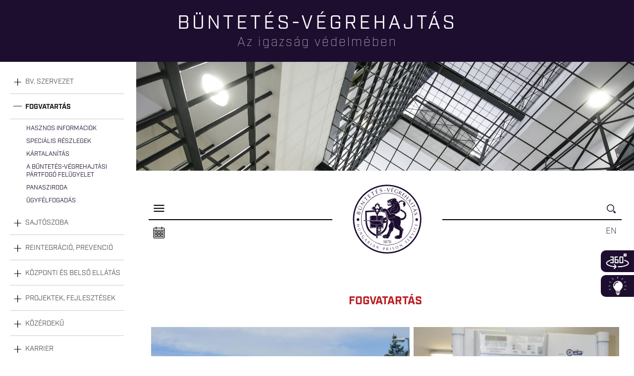

--- FILE ---
content_type: text/html; charset=utf-8
request_url: https://www.bv.gov.hu/hu/fogvatartas
body_size: 61145
content:
<!DOCTYPE html>
<html lang="hu" dir="ltr"

  xmlns:content="http://purl.org/rss/1.0/modules/content/"
  xmlns:dc="http://purl.org/dc/terms/"
  xmlns:foaf="http://xmlns.com/foaf/0.1/"
  xmlns:og="http://ogp.me/ns#"
  xmlns:rdfs="http://www.w3.org/2000/01/rdf-schema#"
  xmlns:sioc="http://rdfs.org/sioc/ns#"
  xmlns:sioct="http://rdfs.org/sioc/types#"
  xmlns:skos="http://www.w3.org/2004/02/skos/core#"
  xmlns:xsd="http://www.w3.org/2001/XMLSchema#">

 

<head>
  <meta http-equiv="Content-Type" content="text/html; charset=utf-8" />
<link rel="shortcut icon" href="https://bv.gov.hu/sites/all/themes/bv/favicon.ico" type="image/vnd.microsoft.icon" />
<meta name="description" content="A büntetés-végrehajtás jogszabályban meghatározott alapfeladata a szabadságvesztés büntetés, az elzárás és a kényszergyógykezelés végrehajtása, illetve az előzetes letartóztatás foganatosítása. A büntetés-végrehajtás fő feladata a társadalmi izoláció mellett a munkáltatás és az oktatás biztosításával a fogvatartottak megfelelő reintegrációja, vagyis az elítéltek társadalomba" />
<meta name="abstract" content="Büntetés-végrehajtás A büntetés-végrehajtási szervezet fő feladata a bíróságok által kiszabott szabadságvesztés, illetve az előzetes letartóztatás végrehajtása." />
<meta name="keywords" content="büntetés-végrahajtás, szabadságvesztés, előzetes, letartóztatás, fogvatartás, börtön, visszailleszkedés, reintegráció" />
<meta name="robots" content="follow, index" />
<meta name="news_keywords" content="büntetés-végrahajtás, szabadságvesztés, előzetes, letartóztatás, fogvatartás, börtön, börtönrendszer, visszailleszkedés, reintegráció" />
<meta name="rating" content="general" />
<link rel="canonical" href="https://bv.gov.hu/hu/fogvatartas" />
<link rel="shortlink" href="https://bv.gov.hu/hu/node/4" />
    <meta http-equiv="X-UA-Compatible" content="IE=edge,chrome=1">
    <meta name="MobileOptimized" content="width" />
    <meta name="HandheldFriendly" content="true" />
    <meta name="viewport" content="width=device-width, initial-scale=1.0" />
    <meta http-equiv="cleartype" content="on" />

  <meta property="og:url"  content="https://bv.gov.hu" />
  <meta property="og:type" content="website" />
  <meta property="og:title" content="Büntetés-végrehajtás" />
  <meta property="fb:app_id" content="327115321441923" />
  <meta property="og:description" content="Büntetés-végrehajtás" />

  <meta http-equiv="cache-control" content="max-age=0" />
<meta http-equiv="cache-control" content="no-cache" />
<meta http-equiv="expires" content="0" />
<meta http-equiv="expires" content="Tue, 01 Jan 1980 1:00:00 GMT" />
<meta http-equiv="pragma" content="no-cache" />



  <title>Fogvatartás | Büntetés-végrehajtás</title> 
  <style type="text/css" media="all">
@import url("https://bv.gov.hu/modules/system/system.base.css?sf9j46");
@import url("https://bv.gov.hu/modules/system/system.menus.css?sf9j46");
@import url("https://bv.gov.hu/modules/system/system.messages.css?sf9j46");
@import url("https://bv.gov.hu/modules/system/system.theme.css?sf9j46");
</style>
<style type="text/css" media="all">
@import url("https://bv.gov.hu/sites/all/modules/jquery_update/replace/ui/themes/base/minified/jquery.ui.core.min.css?sf9j46");
@import url("https://bv.gov.hu/sites/all/modules/jquery_update/replace/ui/themes/base/minified/jquery.ui.theme.min.css?sf9j46");
@import url("https://bv.gov.hu/sites/all/modules/jquery_update/replace/ui/themes/base/minified/jquery.ui.accordion.min.css?sf9j46");
</style>
<style type="text/css" media="all">
@import url("https://bv.gov.hu/modules/aggregator/aggregator.css?sf9j46");
@import url("https://bv.gov.hu/sites/all/modules/calendar/css/calendar_multiday.css?sf9j46");
@import url("https://bv.gov.hu/sites/all/modules/colorbox_node/colorbox_node.css?sf9j46");
@import url("https://bv.gov.hu/modules/field/theme/field.css?sf9j46");
@import url("https://bv.gov.hu/modules/node/node.css?sf9j46");
@import url("https://bv.gov.hu/modules/search/search.css?sf9j46");
@import url("https://bv.gov.hu/modules/user/user.css?sf9j46");
@import url("https://bv.gov.hu/sites/all/modules/youtube/css/youtube.css?sf9j46");
@import url("https://bv.gov.hu/sites/all/modules/views/css/views.css?sf9j46");
@import url("https://bv.gov.hu/sites/all/modules/accordion_menu/accordion_menu.css?sf9j46");
@import url("https://bv.gov.hu/sites/all/modules/media/modules/media_wysiwyg/css/media_wysiwyg.base.css?sf9j46");
</style>
<style type="text/css" media="all">
@import url("https://bv.gov.hu/sites/all/modules/colorbox/styles/default/colorbox_style.css?sf9j46");
@import url("https://bv.gov.hu/sites/all/modules/ctools/css/ctools.css?sf9j46");
@import url("https://bv.gov.hu/sites/all/modules/lightbox2/css/lightbox.css?sf9j46");
@import url("https://bv.gov.hu/sites/all/modules/wysiwyg_tools_plus/css/wysiwyg_tools_plus.css?sf9j46");
</style>
<style type="text/css" media="all">
@import url("https://bv.gov.hu/sites/all/themes/bv/css/layout.css?sf9j46");
@import url("https://bv.gov.hu/sites/all/themes/bv/css/style.css?sf9j46");
@import url("https://bv.gov.hu/sites/all/themes/bv/css/responsive.css?sf9j46");
@import url("https://bv.gov.hu/sites/all/themes/bv/css/colors.css?sf9j46");
</style>
<style type="text/css" media="print">
@import url("https://bv.gov.hu/sites/all/themes/bv/css/print.css?sf9j46");
</style>
  <script type="text/javascript" src="//code.jquery.com/jquery-2.2.4.min.js"></script>
<script type="text/javascript">
<!--//--><![CDATA[//><!--
window.jQuery || document.write("<script src='/sites/all/modules/jquery_update/replace/jquery/2.2/jquery.min.js'>\x3C/script>")
//--><!]]>
</script>
<script type="text/javascript" src="https://bv.gov.hu/misc/jquery-extend-3.4.0.js?v=2.2.4"></script>
<script type="text/javascript" src="https://bv.gov.hu/misc/jquery-html-prefilter-3.5.0-backport.js?v=2.2.4"></script>
<script type="text/javascript" src="https://bv.gov.hu/misc/jquery.once.js?v=1.2"></script>
<script type="text/javascript" src="https://bv.gov.hu/misc/drupal.js?sf9j46"></script>
<script type="text/javascript" src="https://bv.gov.hu/sites/all/modules/jquery_update/js/jquery_browser.js?v=0.0.1"></script>
<script type="text/javascript" src="//code.jquery.com/ui/1.10.2/jquery-ui.min.js"></script>
<script type="text/javascript">
<!--//--><![CDATA[//><!--
window.jQuery.ui || document.write("<script src='/sites/all/modules/jquery_update/replace/ui/ui/minified/jquery-ui.min.js'>\x3C/script>")
//--><!]]>
</script>
<script type="text/javascript" src="https://bv.gov.hu/sites/all/modules/jquery_update/replace/ui/external/jquery.cookie.js?v=67fb34f6a866c40d0570"></script>
<script type="text/javascript" src="https://bv.gov.hu/sites/all/modules/jquery_update/replace/jquery.form/4/jquery.form.min.js?v=4.2.1"></script>
<script type="text/javascript" src="https://bv.gov.hu/misc/ajax.js?v=7.96"></script>
<script type="text/javascript" src="https://bv.gov.hu/sites/all/modules/jquery_update/js/jquery_update.js?v=0.0.1"></script>
<script type="text/javascript" src="https://bv.gov.hu/sites/all/modules/entityreference/js/entityreference.js?sf9j46"></script>
<script type="text/javascript" src="https://bv.gov.hu/sites/all/modules/spamspan/spamspan.js?sf9j46"></script>
<script type="text/javascript" src="https://bv.gov.hu/sites/default/files/languages/hu_Q8EzzQIze7BzOoKKdHxn23fNlSP2b8L1oPnk8xtcnCA.js?sf9j46"></script>
<script type="text/javascript" src="https://bv.gov.hu/sites/all/libraries/colorbox/jquery.colorbox-min.js?sf9j46"></script>
<script type="text/javascript" src="https://bv.gov.hu/sites/all/libraries/DOMPurify/purify.min.js?sf9j46"></script>
<script type="text/javascript" src="https://bv.gov.hu/sites/all/modules/colorbox/js/colorbox.js?sf9j46"></script>
<script type="text/javascript" src="https://bv.gov.hu/sites/all/modules/colorbox/styles/default/colorbox_style.js?sf9j46"></script>
<script type="text/javascript" src="https://bv.gov.hu/sites/all/modules/colorbox/js/colorbox_load.js?sf9j46"></script>
<script type="text/javascript" src="https://bv.gov.hu/sites/all/modules/lightbox2/js/lightbox.js?sf9j46"></script>
<script type="text/javascript" src="https://bv.gov.hu/sites/all/modules/views/js/base.js?sf9j46"></script>
<script type="text/javascript" src="https://bv.gov.hu/misc/progress.js?v=7.96"></script>
<script type="text/javascript" src="https://bv.gov.hu/sites/all/modules/views/js/ajax_view.js?sf9j46"></script>
<script type="text/javascript" src="https://bv.gov.hu/sites/all/modules/google_analytics/googleanalytics.js?sf9j46"></script>
<script type="text/javascript" src="https://www.googletagmanager.com/gtag/js?id=UA-64667412-1"></script>
<script type="text/javascript">
<!--//--><![CDATA[//><!--
window.dataLayer = window.dataLayer || [];function gtag(){dataLayer.push(arguments)};gtag("js", new Date());gtag("set", "developer_id.dMDhkMT", true);gtag("config", "UA-64667412-1", {"groups":"default","anonymize_ip":true});
//--><!]]>
</script>
<script type="text/javascript" src="https://bv.gov.hu/sites/all/modules/wysiwyg_tools_plus/js/tab_builder.js?sf9j46"></script>
<script type="text/javascript" src="https://bv.gov.hu/sites/all/modules/colorbox_node/colorbox_node.js?sf9j46"></script>
<script type="text/javascript" src="https://bv.gov.hu/sites/all/themes/bv/js/others.js?sf9j46"></script>
<script type="text/javascript" src="https://bv.gov.hu/sites/all/themes/bv/js/jquery.session.js?sf9j46"></script>
<script type="text/javascript">
<!--//--><![CDATA[//><!--
jQuery.extend(Drupal.settings, {"basePath":"\/","pathPrefix":"hu\/","setHasJsCookie":0,"ajaxPageState":{"theme":"bv","theme_token":"24O1guSm47qk9SLNuY7s827gS4xbdiHT7nTasIbfkEw","jquery_version":"2.2","jquery_version_token":"CNMp4Y6Fe6WQHvskIMGPgOHnhJ1ZAknyPZhIg3mrLrU","js":{"0":1,"\/\/code.jquery.com\/jquery-2.2.4.min.js":1,"1":1,"misc\/jquery-extend-3.4.0.js":1,"misc\/jquery-html-prefilter-3.5.0-backport.js":1,"misc\/jquery.once.js":1,"misc\/drupal.js":1,"sites\/all\/modules\/jquery_update\/js\/jquery_browser.js":1,"\/\/code.jquery.com\/ui\/1.10.2\/jquery-ui.min.js":1,"2":1,"sites\/all\/modules\/jquery_update\/replace\/ui\/external\/jquery.cookie.js":1,"sites\/all\/modules\/jquery_update\/replace\/jquery.form\/4\/jquery.form.min.js":1,"misc\/ajax.js":1,"sites\/all\/modules\/jquery_update\/js\/jquery_update.js":1,"sites\/all\/modules\/entityreference\/js\/entityreference.js":1,"sites\/all\/modules\/spamspan\/spamspan.js":1,"public:\/\/languages\/hu_Q8EzzQIze7BzOoKKdHxn23fNlSP2b8L1oPnk8xtcnCA.js":1,"sites\/all\/libraries\/colorbox\/jquery.colorbox-min.js":1,"sites\/all\/libraries\/DOMPurify\/purify.min.js":1,"sites\/all\/modules\/colorbox\/js\/colorbox.js":1,"sites\/all\/modules\/colorbox\/styles\/default\/colorbox_style.js":1,"sites\/all\/modules\/colorbox\/js\/colorbox_load.js":1,"sites\/all\/modules\/lightbox2\/js\/lightbox.js":1,"sites\/all\/modules\/views\/js\/base.js":1,"misc\/progress.js":1,"sites\/all\/modules\/views\/js\/ajax_view.js":1,"sites\/all\/modules\/google_analytics\/googleanalytics.js":1,"https:\/\/www.googletagmanager.com\/gtag\/js?id=UA-64667412-1":1,"3":1,"sites\/all\/modules\/wysiwyg_tools_plus\/js\/tab_builder.js":1,"sites\/all\/modules\/colorbox_node\/colorbox_node.js":1,"sites\/all\/themes\/bv\/js\/others.js":1,"sites\/all\/themes\/bv\/js\/jquery.session.js":1},"css":{"modules\/system\/system.base.css":1,"modules\/system\/system.menus.css":1,"modules\/system\/system.messages.css":1,"modules\/system\/system.theme.css":1,"misc\/ui\/jquery.ui.core.css":1,"misc\/ui\/jquery.ui.theme.css":1,"misc\/ui\/jquery.ui.accordion.css":1,"modules\/aggregator\/aggregator.css":1,"sites\/all\/modules\/calendar\/css\/calendar_multiday.css":1,"sites\/all\/modules\/colorbox_node\/colorbox_node.css":1,"modules\/field\/theme\/field.css":1,"modules\/node\/node.css":1,"modules\/search\/search.css":1,"modules\/user\/user.css":1,"sites\/all\/modules\/youtube\/css\/youtube.css":1,"sites\/all\/modules\/views\/css\/views.css":1,"sites\/all\/modules\/accordion_menu\/accordion_menu.css":1,"sites\/all\/modules\/media\/modules\/media_wysiwyg\/css\/media_wysiwyg.base.css":1,"sites\/all\/modules\/colorbox\/styles\/default\/colorbox_style.css":1,"sites\/all\/modules\/ctools\/css\/ctools.css":1,"sites\/all\/modules\/lightbox2\/css\/lightbox.css":1,"sites\/all\/modules\/wysiwyg_tools_plus\/css\/wysiwyg_tools_plus.css":1,"sites\/all\/themes\/bv\/css\/layout.css":1,"sites\/all\/themes\/bv\/css\/style.css":1,"sites\/all\/themes\/bv\/css\/responsive.css":1,"sites\/all\/themes\/bv\/css\/colors.css":1,"sites\/all\/themes\/bv\/css\/print.css":1}},"colorbox":{"opacity":"0.85","current":"{current} \/ {total}","previous":"\u00ab El\u0151z\u0151","next":"K\u00f6vetkez\u0151 \u00bb","close":"Bez\u00e1r","maxWidth":"98%","maxHeight":"98%","fixed":true,"mobiledetect":true,"mobiledevicewidth":"480px","file_public_path":"\/sites\/default\/files","specificPagesDefaultValue":"admin*\nimagebrowser*\nimg_assist*\nimce*\nnode\/add\/*\nnode\/*\/edit\nprint\/*\nprintpdf\/*\nsystem\/ajax\nsystem\/ajax\/*"},"jcarousel":{"ajaxPath":"\/hu\/jcarousel\/ajax\/views"},"lightbox2":{"rtl":"0","file_path":"\/(\\w\\w\/)public:\/","default_image":"\/sites\/all\/modules\/lightbox2\/images\/brokenimage.jpg","border_size":10,"font_color":"000","box_color":"fff","top_position":"","overlay_opacity":"0.8","overlay_color":"000","disable_close_click":1,"resize_sequence":0,"resize_speed":400,"fade_in_speed":400,"slide_down_speed":600,"use_alt_layout":0,"disable_resize":0,"disable_zoom":0,"force_show_nav":1,"show_caption":1,"loop_items":0,"node_link_text":"K\u00e9p tulajdons\u00e1gainak megtekint\u00e9se","node_link_target":0,"image_count":"!current \/ !total","video_count":"!current \/ !total","page_count":"!current \/ !total","lite_press_x_close":"\u003Ca href=\u0022#\u0022 onclick=\u0022hideLightbox(); return FALSE;\u0022\u003E\u003Ckbd\u003Ex\u003C\/kbd\u003E\u003C\/a\u003E a bez\u00e1r\u00e1shoz","download_link_text":"","enable_login":false,"enable_contact":false,"keys_close":"c x 27","keys_previous":"p 37","keys_next":"n 39","keys_zoom":"z","keys_play_pause":"32","display_image_size":"original","image_node_sizes":"()","trigger_lightbox_classes":"","trigger_lightbox_group_classes":"","trigger_slideshow_classes":"","trigger_lightframe_classes":"","trigger_lightframe_group_classes":"","custom_class_handler":0,"custom_trigger_classes":"","disable_for_gallery_lists":1,"disable_for_acidfree_gallery_lists":true,"enable_acidfree_videos":true,"slideshow_interval":5000,"slideshow_automatic_start":true,"slideshow_automatic_exit":true,"show_play_pause":true,"pause_on_next_click":false,"pause_on_previous_click":true,"loop_slides":false,"iframe_width":600,"iframe_height":400,"iframe_border":1,"enable_video":0,"useragent":"Mozilla\/5.0 (Macintosh; Intel Mac OS X 10_15_7) AppleWebKit\/537.36 (KHTML, like Gecko) Chrome\/131.0.0.0 Safari\/537.36; ClaudeBot\/1.0; +claudebot@anthropic.com)"},"views":{"ajax_path":"\/hu\/views\/ajax","ajaxViews":{"views_dom_id:9554210d7d77dd0494036ec9c4d8e8c5":{"view_name":"erdekesteny","view_display_id":"erdekesteny_block","view_args":"","view_path":"node\/4","view_base_path":null,"view_dom_id":"9554210d7d77dd0494036ec9c4d8e8c5","pager_element":0}}},"urlIsAjaxTrusted":{"\/hu\/views\/ajax":true,"\/hu\/kereses":true},"googleanalytics":{"account":["UA-64667412-1"],"trackOutbound":1,"trackMailto":1,"trackDownload":1,"trackDownloadExtensions":"7z|aac|arc|arj|asf|asx|avi|bin|csv|doc(x|m)?|dot(x|m)?|exe|flv|gif|gz|gzip|hqx|jar|jpe?g|js|mp(2|3|4|e?g)|mov(ie)?|msi|msp|pdf|phps|png|ppt(x|m)?|pot(x|m)?|pps(x|m)?|ppam|sld(x|m)?|thmx|qtm?|ra(m|r)?|sea|sit|tar|tgz|torrent|txt|wav|wma|wmv|wpd|xls(x|m|b)?|xlt(x|m)|xlam|xml|z|zip","trackColorbox":1},"colorbox_node":{"width":"600px","height":"600px"}});
//--><!]]>
</script>



<meta name="theme-color" content="#ffffff">


<link rel="stylesheet" href="https://use.typekit.net/jip1egw.css">
<script>try{Typekit.load({ async: true });}catch(e){}</script>
</head>
<body class="html not-front not-logged-in no-sidebars page-node page-node- page-node-4 node-type-page i18n-hu" >





  <div id="skip-link">
    <a href="#main-content" class="element-invisible element-focusable">Ugrás a tartalomra</a>
  </div>
    <div id="fullwidth">
      <div class="region region-fullwidth">
    <div id="block-views-360-360" class="block block-views">

    <h2>360 fokos panorámaképek</h2>
  
  <div class="content">
    <div class="view view-360 view-id-360 view-display-id-360 view-dom-id-82b4e43b943fa68c97bbf7f769a990a9">
        
  
  
      <div class="view-content">
        <div class="views-row views-row-1 views-row-odd views-row-first">
      
  <div class="views-field views-field-title">        <span class="field-content"><a href="/hu/node/1471">Nézzen be egy zárkába!</a></span>  </div>  
  <div class="views-field views-field-field-360-kep">        <div class="field-content"><a href="/hu/node/1471"><img typeof="foaf:Image" src="https://bv.gov.hu/sites/default/files/styles/teszt/public/hsr_zarka_5_size.jpg?itok=EpvUpW1C" width="235" height="90" alt="Nézzen be egy zárkába!" title="Nézzen be egy zárkába!" /></a></div>  </div>  </div>
  <div class="views-row views-row-2 views-row-even">
      
  <div class="views-field views-field-title">        <span class="field-content"><a href="/hu/node/1322">Nézzen szét egy börtön tetejéről!</a></span>  </div>  
  <div class="views-field views-field-field-360-kep">        <div class="field-content"><a href="/hu/node/1322"><img typeof="foaf:Image" src="https://bv.gov.hu/sites/default/files/styles/teszt/public/TETO_360_9.jpg?itok=ngE5h-Vm" width="235" height="90" alt="Nézzen szét egy börtön tetejéről!" title="Nézzen szét egy börtön tetejéről!" /></a></div>  </div>  </div>
  <div class="views-row views-row-3 views-row-odd views-row-last">
      
  <div class="views-field views-field-title">        <span class="field-content"><a href="/hu/node/535">Nézzen körül egy börtön udvarán!</a></span>  </div>  
  <div class="views-field views-field-field-360-kep">        <div class="field-content"><a href="/hu/node/535"><img typeof="foaf:Image" src="https://bv.gov.hu/sites/default/files/styles/teszt/public/tiszal%C3%B6k_nagyudvar_02.jpg?itok=V79RPpfK" width="235" height="90" alt="Nézzen körül egy börtön udvarán!" title="Nézzen körül egy börtön udvarán!" /></a></div>  </div>  </div>
    </div>
  
  
  
  
  
  
</div>  </div>
</div>
<div id="block-block-4" class="block block-block">

    
  <div class="content">
    <p><a href="javascript:void(0);">360</a></p>  </div>
</div>
<div id="block-views-erdekesteny-erdekesteny-block" class="block block-views">

    <h2>Tudta-e?</h2>
  
  <div class="content">
    <div class="view view-erdekesteny view-id-erdekesteny view-display-id-erdekesteny_block view-dom-id-9554210d7d77dd0494036ec9c4d8e8c5">
        
  
  
      <div class="view-content">
        <div class="views-row views-row-1 views-row-odd views-row-first views-row-last">
      
  <div class="views-field views-field-body">        <div class="field-content"><p style="text-align: center;">A Budapesti Fegyház és Börtön, vagyis a „Gyűjtő” területén működő Budapesti Faipari Termelő és Kereskedelmi Kft.-ben munkáltatott fogvatartottak több mint háromezer asztalt, szekrényt, heverőt és közel kétezer ötszáz irodai széket gyártottak2018-ban.</p>
</div>  </div>  
  <div class="views-field views-field-field-hir-kep-kiemeleshez">        <div class="field-content"></div>  </div>  </div>
    </div>
  
      <div class="item-list"><ul class="pager"><li class="pager-previous first">&nbsp;</li>
<li class="pager-current">1 / 58</li>
<li class="pager-next last"><a href="/hu/fogvatartas?page=1">›</a></li>
</ul></div>  
  
  
  
  
</div>  </div>
</div>
<div id="block-block-2" class="block block-block">

    
  <div class="content">
    <p><a href="javascript:void(0);">Infoblokk</a></p>
  </div>
</div>
  </div>
</div>

<div id="keret">
          <div id="page-wrapper"><div id="page">
                    <div class="ptitle"><h1><span class="slog-first">Büntetés-végrehajtás</span></h1><span class="slog-sec">Az igazság védelmében</span></div>


<div id="rendkivuli">
    </div>


              
                        <div id="breadcrumb"><h2 class="element-invisible">Jelenlegi hely</h2><div class="breadcrumb"><a href="/hu">Címlap</a></div></div>
    
    


    <div id="left" class="open">
             <div class="region region-left">
    <div id="block-accordion-menu-1" class="block block-accordion-menu">

    <h2><none></h2>
  
  <div class="content">
    <div class="accordion-menu-wrapper accordion-menu-1 accordion-menu-name-menu-1 accordion-menu-source-main-menu">
  <h3 class="accordion-header accordion-header-1 first has-children odd menu-mlid-496"><a href="/hu/bv-szervezet-ismerteto" title="Büntetés-végrehajtási Szervezet" class="accordion-link">Bv. szervezet</a></h3>
<div class="accordion-content-1"><ul class="menu clearfix"><li class="first leaf"><a href="/hu/intezetek/bvszervezet/hirek" title="Hírek">Hírek</a></li>
<li class="expanded"><a href="/hu/bvop" title="Büntetés-végrehajtás Országos Parancsnoksága">BvOP</a><ul class="menu clearfix"><li class="first leaf"><a href="/hu/bvop" title="Vezetők">Vezetők</a></li>
<li class="leaf"><a href="/hu/reszletes_elerhetosegek" title="Részletes elérhetőségek">Részletes elérhetőségek</a></li>
<li class="leaf"><a href="/hu/etikaikodex" title="Etikai kódex">Etikai kódex</a></li>
<li class="last leaf"><a href="/hu/bvop-tortenete" title="A BvOP története">A BvOP története</a></li>
</ul></li>
<li class="expanded"><a href="/hu/intezetek" title="Bv. intézetek">Bv. intézetek</a><ul class="menu clearfix"><li class="first last leaf"><a href="/hu/node/5578">Agglomerációk</a></li>
</ul></li>
<li class="expanded"><a href="/hu/intezmenyek" title="Intézmények">Intézmények</a><ul class="menu clearfix"><li class="first expanded"><a href="/hu/intezmenyek/bvszotrk" title="Büntetés-végrehajtási Szervezet Oktatási, Továbbképzési és Rehabilitációs Központja">Büntetés-végrehajtási Szervezet Oktatási, Továbbképzési és Rehabilitációs Központja</a><ul class="menu clearfix"><li class="first leaf"><a href="/hu/intezmenyek/bvszotrk" title="Történet">Történet</a></li>
<li class="leaf"><a href="/hu/intezmenyek/bvszotrk/hirek" title="Hírek">Hírek</a></li>
<li class="leaf"><a href="/hu/intezmenyek/bvszotrk/pilisszentkereszt">Pilisszentkereszt</a></li>
<li class="leaf"><a href="/hu/intezmenyek/bvszotrk/igal">Igal</a></li>
<li class="expanded"><a href="/hu/intezmenyek/bvszotrk/oktatasikozpont">Oktatási Központ</a><ul class="menu clearfix"><li class="first leaf"><a href="/hu/intezmenyek/bvszotrk/oktatasikozpont/tanaraink" title="">Tanáraink</a></li>
<li class="last leaf"><a href="/hu/intezmenyek/bvszotrk/oktatasikozpont/szakkepzesi-rendszerunk">Tájékoztató anyagok</a></li>
</ul></li>
<li class="leaf"><a href="/hu/intezmenyek/bvszotrk/kozadat" title="">Közérdekű adatok</a></li>
<li class="last leaf"><a href="/hu/intezmenyek/bvszotrk/bvszotrk-vezetok-elerhetosegei" title="Vezetők elérhetőségei">Vezetők elérhetőségei</a></li>
</ul></li>
<li class="expanded"><a href="/hu/intezmenyek/bvgei/" title="Büntetés-végrehajtás Gazdasági Ellátó Intézet">Büntetés-végrehajtás Gazdasági Ellátó Intézet</a><ul class="menu clearfix"><li class="first leaf"><a href="/hu/intezmenyek/bvgei" title="Történet">Történet</a></li>
<li class="leaf"><a href="/hu/intezmenyek/bvgei/hirek" title="Hírek">Hírek</a></li>
<li class="leaf"><a href="/hu/intezmenyek/bvgei/feladatok" title="Feladatok">Feladatok</a></li>
<li class="leaf"><a href="/hu/intezmenyek/bvgei/kozadat" title="Közérdekű adatok">Közérdekű adatok</a></li>
<li class="last leaf"><a href="/hu/intezmenyek/bvgei/vezeto-elerhetosegei" title="Kapcsolat">Kapcsolat</a></li>
</ul></li>
<li class="expanded"><a href="/hu/intezmenyek/bvek" title="Történet">Büntetés-végrehajtás Központi Kórháza</a><ul class="menu clearfix"><li class="first leaf"><a href="/hu/intezmenyek/bvek/tortenet" title="Történet">Történet</a></li>
<li class="leaf"><a href="/hu/intezmenyek/bvek/hirek" title="Hírek">Hírek</a></li>
<li class="leaf"><a href="/hu/intezmenyek/bvek/egeszsegugy" title="Feladatok">Feladatok</a></li>
<li class="leaf"><a href="/hu/intezmenyek/bvkk/tajekoztatok" title="Tájékoztatók">Tájékoztatók</a></li>
<li class="leaf"><a href="/hu/intezmenyek/bvek/kozadat" title="">Közérdekű adatok</a></li>
<li class="last leaf"><a href="/hu/intezmenyek/bvek/kapcsolat">Kapcsolat</a></li>
</ul></li>
<li class="expanded"><a href="/hu/intezmenyek/imei" title="Igazságügyi Megfigyelő és Elmegyógyító Intézet">Igazságügyi Megfigyelő és Elmegyógyító Intézet</a><ul class="menu clearfix"><li class="first leaf"><a href="/hu/intezmenyek/imei/kerdesek" title="Gyakran ismételt kérdések">Gyakran ismételt kérdések</a></li>
<li class="leaf"><a href="/hu/intezmenyek/imei/hirek" title="Hírek">Hírek</a></li>
<li class="leaf"><a href="/hu/intezmenyek/imei/kozadat" title="Közérdekű adatok">Közérdekű</a></li>
<li class="leaf"><a href="/hu/intezmenyek/imei/egyeb" title="Szakmai tevékenység">Szakmai tevékenység</a></li>
<li class="leaf"><a href="/hu/intezmenyek/imei/tajekoztatok" title="Tájékoztatók">Tájékoztatók</a></li>
<li class="leaf"><a href="/hu/intezmenyek/imei/tortenet" title="Történet">Történet</a></li>
<li class="last leaf"><a href="/hu/intezmenyek/imei/allas" title="Állás">Állás</a></li>
</ul></li>
<li class="leaf"><a href="/hu/intezmenyek/bvek/kozerdeku-adatok">Közérdekű adatok</a></li>
<li class="last expanded"><a href="/hu/intezmenyek/nkerkbvt" title="NKE Rendészettudományi Kar Büntetés-végrehajtási Tanszék">NKE Rendészettudományi Kar Büntetés-végrehajtási Tanszék</a><ul class="menu clearfix"><li class="first leaf"><a href="/hu/intezmenyek/nkerkbvt/esemenyek" title="Események">Események</a></li>
<li class="leaf"><a href="/hu/intezmenyek/nkerkbvt/felveteli" title="Felvételi">Felvételi</a></li>
<li class="leaf"><a href="/hu/intezmenyek/nkerkbvt/hirek" title="Hírek">Hírek</a></li>
<li class="leaf"><a href="/hu/intezmenyek/nkerkbvt/kepzes" title="Képzés">Képzés</a></li>
<li class="leaf"><a href="/hu/intezmenyek/nkerkbvt/kozadat" title="Közérdekű adatok">Közérdekű adatok</a></li>
<li class="leaf"><a href="/hu/intezmenyek/nkerkbvt/oktatok" title="Oktatók">Oktatók</a></li>
<li class="last leaf"><a href="/hu/intezmenyek/nkerkbvt/tudomanyoselet" title="Tudományos élet">Tudományos élet</a></li>
</ul></li>
</ul></li>
<li class="expanded"><a href="/hu/bv-holding-kft" title="Bv. Holding Kft.">Bv. Holding Kft.</a><ul class="menu clearfix"><li class="first leaf"><a href="/hu/allampusztai-kft" title="Állampusztai Kft.">Állampusztai Kft.</a></li>
<li class="leaf"><a href="/hu/annamajori-kft" title="Annamajori Kft.">Annamajori Kft.</a></li>
<li class="leaf"><a href="/hu/duna-pap%C3%ADr-kft" title="Duna Papír Kft.">Duna Papír Kft.</a></li>
<li class="leaf"><a href="/hu/duna-mix-kft" title="Duna-Mix Kft.">Duna-Mix Kft.</a></li>
<li class="leaf"><a href="/hu/ipoly-cipogyar-kft" title="Ipoly Cipőgyár Kft.">Ipoly Cipőgyár Kft.</a></li>
<li class="leaf"><a href="/hu/nagyfa-alfold-kft" title="Nagyfa-Alföld Kft.">Nagyfa-Alföld Kft.</a></li>
<li class="leaf"><a href="/hu/nostra-kft" title="Nostra Kft.">Nostra Kft.</a></li>
<li class="leaf"><a href="/hu/palhalmai-agrospecial-kft" title="Pálhalmai Agrospeciál Kft.">Pálhalmai Agrospeciál Kft.</a></li>
<li class="last leaf"><a href="/hu/sopronkohidai-kft" title="Sopronkőhidai Kft.">Sopronkőhidai Kft.</a></li>
</ul></li>
<li class="expanded"><a href="/hu/kozponti-ellato-szerv" title="Központi Ellátó Szerv">Központi Ellátó Szerv</a><ul class="menu clearfix"><li class="first leaf"><a href="/hu/kefo-elerhetoseg" title="Központi Ellátási Osztály">Központi Ellátási Osztály</a></li>
<li class="leaf"><a href="/hu/termekek" title="Termékek">Termékek</a></li>
<li class="last leaf"><a href="/hu/igenybejelentes" title="Igénybejelentés">Igénybejelentés</a></li>
</ul></li>
<li class="expanded"><a href="/hu/a-buntetes-vegrehajtas-tortenete" title="A büntetés-végrehajtás története">A büntetés-végrehajtás története</a><ul class="menu clearfix"><li class="first leaf"><a href="/hu/a-kezdetek" title="A kezdetek">A kezdetek</a></li>
<li class="leaf"><a href="/hu/a-reformkor-es-a-kiegyezes" title="A reformkor és a kiegyezés">A reformkor és a kiegyezés</a></li>
<li class="leaf"><a href="/hu/a-csemegi-kodex" title="A Csemegi-kódex">A Csemegi-kódex</a></li>
<li class="leaf"><a href="/hu/a-vilaghaboruktol-a-szocializmusig" title="A világháborúktól a szocializmusig">A világháborúktól a szocializmusig</a></li>
<li class="last leaf"><a href="/hu/a-rendszervaltozastol-napjainkig" title="A rendszerváltozástól napjainkig">A rendszerváltozástól napjainkig</a></li>
</ul></li>
<li class="expanded"><a href="/hu/a-buntetes-vegrehajtas-vedoszentje" title="A büntetés-végrehajtás védőszentje">A büntetés-végrehajtás védőszentje</a><ul class="menu clearfix"><li class="first leaf"><a href="/hu/szent-adorjan-eletutja" title="Szent Adorján életútja">Szent Adorján életútja</a></li>
<li class="leaf"><a href="/hu/szent-adorjan-legendaja" title="Szent Adorján legendája">Szent Adorján legendája</a></li>
<li class="leaf"><a href="/hu/szent-adorjan-kultusza" title="Szent Adorján kultusza">Szent Adorján kultusza</a></li>
<li class="leaf"><a href="/hu/szent-adorjan-emlekhelyek" title="Szent Adorján emlékhelyek">Szent Adorján emlékhelyek</a></li>
<li class="leaf"><a href="/hu/szent-adorjan-es-zalavar" title="Szent Adorján és Zalavár">Szent Adorján és Zalavár</a></li>
<li class="leaf"><a href="/hu/szent-adorjan-millenniumi-ev" title="Szent Adorján Millenniumi év">Szent Adorján - Millenniumi év (1019-2019)</a></li>
<li class="last leaf"><a href="/hu/szent-adorjan-nap-a-buntetes-vegrehajtasban" title="Szent Adorján-nap a büntetés-végrehajtásban">Szent Adorján-nap a büntetés-végrehajtásban</a></li>
</ul></li>
<li class="last expanded"><a href="/hu/bortonmuzeum" title="Börtönmúzeum">Börtönmúzeum</a><ul class="menu clearfix"><li class="first leaf"><a href="/hu/hirek/bortonmuzeum" title="Hírek">Hírek</a></li>
<li class="leaf"><a href="/hu/a-bortonmuzeum-kialakitasa" title="A Börtönmúzeum kialakítása">A Börtönmúzeum kialakítása</a></li>
<li class="leaf"><a href="/hu/a-muzeum-tortenete" title="A múzeum története">A múzeum története</a></li>
<li class="leaf"><a href="/hu/node/5777" title="Szakmai kiadványok">Szakmai kiadványok</a></li>
<li class="leaf"><a href="/hu/dijak-elismeresek" title="Díjak, elismerések">Díjak, elismerések</a></li>
<li class="last leaf"><a href="/hu/bortonmuzeum-kapcsolat" title="Kapcsolat">Kapcsolat</a></li>
</ul></li>
</ul></div>
<h3 class="accordion-header accordion-header-2 has-children active-trail active even menu-mlid-751"><a href="/hu/fogvatartas" title="Fogvatartás" class="active-trail accordion-link active">Fogvatartás</a></h3>
<div class="accordion-content-2"><ul class="menu clearfix"><li class="first expanded"><a href="/hu/hasznos-informaciok" title="Hasznos információk">Hasznos információk</a><ul class="menu clearfix"><li class="first leaf"><a href="/hu/befogadasi-eljaras" title="Befogadási eljárás">Befogadási eljárás</a></li>
<li class="leaf"><a href="/hu/elitelt-birtokaban-tarthato-targyak" title="Elítélt birtokában tartható tárgyak">Elítélt birtokában tartható tárgyak</a></li>
<li class="leaf"><a href="/hu/letartoztatas" title="Letartóztatás">Letartóztatás</a></li>
<li class="leaf"><a href="/hu/node/5610">Kategóriák</a></li>
<li class="leaf"><a href="/hu/jutalmazas-fenyites" title="Jutalmazás, fenyítés">Kreditrendszer</a></li>
<li class="leaf"><a href="/hu/kapcsolattartas" title="Kapcsolattartás">Kapcsolattartás</a></li>
<li class="leaf"><a href="/hu/penzugyek" title="Pénzügyek">Pénzügyek</a></li>
<li class="leaf"><a href="/hu/viselkedesi-szabalyok" title="Viselkedési szabályok">Viselkedési szabályok</a></li>
<li class="leaf"><a href="/hu/vegrehajtasi-fokozatok" title="Végrehajtási fokozatok">Végrehajtási fokozatok</a></li>
<li class="leaf"><a href="/hu/csomagkuldes-es-kietkezes" title="Csomagküldés és kiétkezés">Csomagküldés és kiétkezés</a></li>
<li class="last leaf"><a href="/hu/belepes-a-bv-szerv-teruletere" title="Belépés a bv. szerv területére">Belépés a bv. szerv területére</a></li>
</ul></li>
<li class="expanded"><a href="/hu/specialis-reszlegek" title="Speciális részlegek">Speciális részlegek</a><ul class="menu clearfix"><li class="first leaf"><a href="/hu/gyogyito-terapias-reszleg" title="Gyógyító-terápiás részleg">Gyógyító-terápiás részleg</a></li>
<li class="leaf"><a href="/hu/hosszuidos-specialis-reszleg" title="Hosszúidős Speciális részleg">Hosszúidős Speciális részleg</a></li>
<li class="leaf"><a href="/hu/pszichoszocialis-reszleg" title="Pszichoszociális részleg">Pszichoszociális részleg</a></li>
<li class="leaf"><a href="/hu/drogprevencios-reszleg" title="Drogprevenciós részleg">Drogprevenciós részleg</a></li>
<li class="leaf"><a href="/hu/vallasi-reszleg" title="Vallási (APAC) részleg">Vallási (APAC) részleg</a></li>
<li class="leaf"><a href="/hu/idos-koru-fogvatartottak-korlete" title="Időskorú fogvatartottak részlege">Időskorú fogvatartottak részlege</a></li>
<li class="leaf"><a href="/hu/atmeneti-reszleg" title="Átmeneti részleg">Átmeneti részleg</a></li>
<li class="leaf"><a href="/hu/anya-gyermek-reszleg" title="Anya-gyermek részleg">Anya-gyermek részleg</a></li>
<li class="leaf"><a href="/hu/befogado-reszleg" title="Befogadó részleg">Befogadó részleg</a></li>
<li class="leaf"><a href="/hu/elso-buntenyes-elkovetok-reszlege" title="Első alkalommal végrehajtandó szabadságvesztésre ítéltek részlege">Első alkalommal végrehajtandó szabadságvesztésre ítéltek részlege</a></li>
<li class="last leaf"><a href="/hu/alacsony-biztonsagi-kockazatu-reszleg">A fogvatartás biztonságára különös veszélyt jelentő elítéltek részlege</a></li>
</ul></li>
<li class="leaf"><a href="/hu/kartalanitas" title="Kártalanítás">Kártalanítás</a></li>
<li class="expanded"><a href="/hu/a-buntetes-vegrehajtasi-partfogo-felugyelet" title="A büntetés-végrehajtási pártfogó felügyelet">A büntetés-végrehajtási pártfogó felügyelet</a><ul class="menu clearfix"><li class="first leaf"><a href="/hu/felutas-haz-program">Félutas Ház program</a></li>
<li class="last leaf"><a href="/hu/a-buntetes-vegrehajtasi-partfogo-felugyelet-statisztikai-adatai">Országos Statisztikai Adatfelvételi Program (OSAP)</a></li>
</ul></li>
<li class="leaf"><a href="/hu/panasziroda">Panasziroda</a></li>
<li class="last leaf"><a href="/hu/ugyfelfogadas" title="Ügyfélfogadás">Ügyfélfogadás</a></li>
</ul></div>
<h3 class="accordion-header accordion-header-3 has-children odd menu-mlid-5685"><a href="/hu/sajtoszoba-elerhetosegek" title="Sajtószoba" class="accordion-link">Sajtószoba</a></h3>
<div class="accordion-content-3"><ul class="menu clearfix"><li class="first leaf"><a href="/hu/sajtokozlemenyek" title="Közlemények">Közlemények</a></li>
<li class="leaf"><a href="/hu/sajtoszoba/videok" title="Videók">Videók</a></li>
<li class="expanded"><a href="/hu/kiadvanyok" title="Kiadványok">Kiadványok</a><ul class="menu clearfix"><li class="first leaf"><a href="/hu/bv-hirlevel" title="Bv. Hírlevél">Bv. Hírlevél</a></li>
<li class="leaf"><a href="/hu/bortonstatisztikai-szemle" title="Börtönstatisztikai Szemle">Börtönstatisztikai Szemle</a></li>
<li class="leaf"><a href="/hu/bortonujsag" title="Börtönújság">Börtönújság</a></li>
<li class="leaf"><a href="/hu/bortonugyi-szemle" title="Börtönügyi Szemle">Börtönügyi Szemle</a></li>
<li class="leaf"><a href="/hu/evkonyv" title="Évkönyv">Évkönyv</a></li>
<li class="last leaf"><a href="/hu/szent-adorjan-millenniumi-kiadvanyok">Szent Adorján Millenniumi Kiadványok</a></li>
</ul></li>
<li class="last leaf"><a href="/hu/szerzoi-jogok" title="Szerzői jogok">Szerzői jogok</a></li>
</ul></div>
<h3 class="accordion-header accordion-header-4 has-children even menu-mlid-7618"><a href="/hu/reintegracio-prevencio" title="Reintegráció, prevenció" class="accordion-link">Reintegráció, prevenció</a></h3>
<div class="accordion-content-4"><ul class="menu clearfix"><li class="first leaf"><a href="/hu/foglalkoztatas" title="Foglalkoztatás">Foglalkoztatás</a></li>
<li class="leaf"><a href="/hu/reintegracios-programok" title="Reintegrációs programok">Reintegrációs programok</a></li>
<li class="leaf"><a href="/hu/jovateteli-programok" title="Jóvátételi programok">Jóvátételi programok</a></li>
<li class="leaf"><a href="/hu/vallasi-programok" title="Vallási programok">Vallási programok</a></li>
<li class="leaf"><a href="/hu/bunmegelozes" title="Bűnmegelőzés">Bűnmegelőzés</a></li>
<li class="last leaf"><a href="/hu/node/9953">Elektronikus levél küldése</a></li>
</ul></div>
<h3 class="accordion-header accordion-header-5 has-children odd menu-mlid-7623"><a href="/hu/kozponti-es-belso-ellatas" title="Központi és belső ellátás" class="accordion-link">Központi és belső ellátás</a></h3>
<div class="accordion-content-5"><ul class="menu clearfix"><li class="first leaf"><a href="/hu/belso-ellatas" title="Belső ellátás">Belső ellátás</a></li>
<li class="leaf"><a href="/hu/koltsegvetesi-munkaltatas" title="Költségvetési munkáltatás">Költségvetési munkáltatás</a></li>
<li class="last leaf"><a href="/hu/kozponti-ellatas" title="Központi ellátás">Központi ellátás</a></li>
</ul></div>
<h3 class="accordion-header accordion-header-6 has-children even menu-mlid-7627"><a href="/hu/projektek-fejlesztesek" title="Projektek, fejlesztések" class="accordion-link">Projektek, fejlesztések</a></h3>
<div class="accordion-content-6"><ul class="menu clearfix"><li class="first leaf"><a href="/hu/ferohelybovites" title="Férőhelybővítés">Férőhelybővítés</a></li>
<li class="leaf"><a href="/hu/korszerusites" title="Korszerűsítés">Korszerűsítés</a></li>
<li class="expanded"><a href="/hu/efop-1-3-3" title="EFOP 1.3.3.">EFOP 1.3.3.</a><ul class="menu clearfix"><li class="first leaf"><a href="/hu/az-efop-projekt-bemutatasa" title="A projekt bemutatása">A projekt bemutatása</a></li>
<li class="leaf"><a href="/hu/hirek/efop" title="Efop hírek">Hírek</a></li>
<li class="leaf"><a href="/hu/efop-kiadvanyok" title="Kiadványok">Kiadványok és filmek</a></li>
<li class="last leaf"><a href="/hu/efop-allasok">Álláspályázatok</a></li>
</ul></li>
<li class="expanded"><a href="/hu/tamop" title="TÁMOP 5.6.3.">TÁMOP 5.6.3.</a><ul class="menu clearfix"><li class="first leaf"><a href="/hu/a-tamop-projekt-szamokban" title="A projekt számokban">A projekt számokban</a></li>
<li class="leaf"><a href="/hu/tamop-kutatas" title="Kutatás">Kutatás</a></li>
<li class="leaf"><a href="/hu/tamop-kiadvanyok-es-filmek" title="Kiadványok, filmek">Kiadványok, filmek</a></li>
<li class="leaf"><a href="/hu/tamop-szakmai-hirlevel" title="Szakmai Hírlevél">Szakmai Hírlevél</a></li>
<li class="last leaf"><a href="/hu/tamop-1honap-1tortenet" title="1 hónap 1 történet">1 hónap 1 történet</a></li>
</ul></li>
<li class="expanded"><a href="/hu/ekop" title="EKOP">EKOP</a><ul class="menu clearfix"><li class="first last leaf"><a href="/hu/node/113" title="A projekt bemutatása">A projekt bemutatása</a></li>
</ul></li>
<li class="leaf"><a href="/hu/arop" title="ÁROP-1.2.1.">ÁROP-1.2.1.</a></li>
<li class="leaf"><a href="/hu/orszagos-kozfoglalkoztatasi-program" title="Országos Közfoglalkoztatási Program">Országos Közfoglalkoztatási Program</a></li>
<li class="expanded"><a href="/hu/node/8775" title="EFOP Plusz 3.1.1.">EFOP Plusz 3.1.1.</a><ul class="menu clearfix"><li class="first leaf"><a href="/hu/node/8777" title="A projekt bemutatása">A projekt bemutatása</a></li>
<li class="leaf"><a href="/hu/hirek/efop-plusz" title="Efop hírek">Hírek</a></li>
<li class="leaf"><a href="/hu/node/8776" title="Kiadványok">Kiadványok</a></li>
<li class="last leaf"><a href="/hu/node/8778">Álláspályázatok</a></li>
</ul></li>
<li class="last leaf"><a href="/hu/node/6226">Nemzeti Bűnmegelőzési Tanács</a></li>
</ul></div>
<h3 class="accordion-header accordion-header-7 has-children odd menu-mlid-7671"><a href="/hu/kozerdeku" title="Közérdekű" class="accordion-link">Közérdekű</a></h3>
<div class="accordion-content-7"><ul class="menu clearfix"><li class="first expanded"><a href="/hu/kozerdeku-adatok" title="Közérdekű adatok">Közérdekű adatok</a><ul class="menu clearfix"><li class="first leaf"><a href="/hu/szervezeti-szemelyzeti-adatok" title="I. Szervezeti, személyzeti adatok">I. Szervezeti, személyzeti adatok</a></li>
<li class="leaf"><a href="/hu/tevekenysegre-mukodesre-vonatkozo-adatok" title="II. Tevékenységre, működésre vonatkozó adatok">II. Tevékenységre, működésre vonatkozó adatok</a></li>
<li class="leaf"><a href="/hu/gazdalkodasi-adatok" title="III. Gazdálkodási adatok">III. Gazdálkodási adatok</a></li>
<li class="leaf"><a href="/hu/adatvedelmi-tisztviselo" title="IV. Adatvédelmi tisztviselő">IV. Adatvédelmi tisztviselő</a></li>
<li class="last leaf"><a href="/hu/adatkezelesek">V. Adatkezelések</a></li>
</ul></li>
<li class="expanded"><a href="/hu/jogszabalyok" title="Jogszabályok">Jogszabályok</a><ul class="menu clearfix"><li class="first leaf"><a href="/hu/torveny" title="Törvény">Törvény</a></li>
<li class="leaf"><a href="/hu/rendelet" title="Rendelet">Rendelet</a></li>
<li class="leaf"><a href="/hu/egyeb-utasitas-hatarozat" title="Egyéb (utasítás, határozat)">Egyéb (utasítás, határozat)</a></li>
<li class="leaf"><a href="/hu/bvop-utasitasok" title="BvOP utasítások">BvOP utasítások</a></li>
<li class="leaf"><a href="/hu/a-szemelyi-allomanyra-vonatkozo-jogszabalyok" title="A személyi állományra vonatkozó jogszabályok">A személyi állományra vonatkozó jogszabályok</a></li>
<li class="leaf"><a href="/hu/bvop-szakutasitasok">BvOP Szakutasítások</a></li>
<li class="last leaf"><a href="/hu/koronavirus-jarvannyal-osszefuggo-szabalyozo-eszkozok">Veszélyhelyzeti szabályozók</a></li>
</ul></li>
<li class="leaf"><a href="/hu/kutatoknak-szakdolgozoknak" title="Kutatóknak, szakdolgozóknak">Kutatóknak, szakdolgozóknak</a></li>
<li class="last expanded"><a href="/hu/magyar-bortonugyi-tarsasag" title="Magyar Börtönügyi Társaság">Magyar Börtönügyi Társaság</a><ul class="menu clearfix"><li class="first leaf"><a href="/hu/hirek/mbt" title="Hírek">Hírek</a></li>
<li class="leaf"><a href="/hu/mbt-elnoksege">Elnökség</a></li>
<li class="last leaf"><a href="/hu/bortonugyi-szakirodalom">Börtönügyi szakirodalom</a></li>
</ul></li>
</ul></div>
<h3 class="accordion-header accordion-header-8 has-children even menu-mlid-7633"><a href="/hu/karrier" title="Karrier" class="accordion-link">Karrier</a></h3>
<div class="accordion-content-8"><ul class="menu clearfix"><li class="first expanded"><a href="https://gyereahuvosre.hu/" title="Toborzás">Toborzás</a><ul class="menu clearfix"><li class="first leaf"><a href="/hu/egeszsegi-alkalmassag" title="Egészségi alkalmasság">Egészségi alkalmasság</a></li>
<li class="leaf"><a href="/hu/fizikai-alkalmassag" title="Fizikai alkalmasság">Fizikai alkalmasság</a></li>
<li class="leaf"><a href="/hu/kifogastalan-eletvitel-ellenorzes" title="Kifogástalan életvitel ellenőrzés">Kifogástalan életvitel ellenőrzés</a></li>
<li class="leaf"><a href="/hu/pszichikai-alkalmassag" title="Pszichikai alkalmasság">Pszichikai alkalmasság</a></li>
<li class="last leaf"><a href="/hu/altalanos-felveteli-szabalyok" title="Általános felvételi szabályok">Általános felvételi szabályok</a></li>
</ul></li>
<li class="last leaf"><a href="/hu/allaspalyazatok" title="Álláspályázatok">Álláspályázatok</a></li>
</ul></div>
<h3 class="accordion-header accordion-header-9 has-children odd menu-mlid-27075"><a href="/hu/budapesti-bortonmuzeum" class="accordion-link">Budapesti Börtönmúzeum</a></h3>
<div class="accordion-content-9"><ul class="menu clearfix"><li class="first leaf"><a href="/hu/budapesti-bortonmuzeum-kuldetesnyilatkozat">Küldetésnyilatkozat</a></li>
<li class="leaf"><a href="/hu/budapesti-bortonmuzeum-nyilvantartasbavetel">Nyilvántartásba vétel</a></li>
<li class="leaf"><a href="/hu/budapesti-bortonmuzeum-onlinekiadvanyok">Online kiadványok</a></li>
<li class="expanded"><a href="/hu/node/4884">Online tárlatvezetés</a><ul class="menu clearfix"><li class="first expanded"><a href="/hu/egyenruhazat">Egyenruházat - Műveleti egységek ruházata</a><ul class="menu clearfix"><li class="first leaf"><a href="/hu/monarchia-es-a-horthy-korszak">A monarchia és a Horthy-korszak</a></li>
<li class="leaf"><a href="/hu/tildy-korszak-rakosi-korszak">A Tildy-korszak és a Rákosi-korszak</a></li>
<li class="leaf"><a href="/hu/kadar-korszak">A Kádár-korszak</a></li>
<li class="leaf"><a href="/hu/rendszervaltas-utan">A rendszerváltás után</a></li>
<li class="leaf"><a href="/hu/2010-2020-kozott">2010 és 2022 között</a></li>
<li class="last leaf"><a href="/hu/muveleti-egysegek-ruhazata">Műveleti osztályok és műveleti egységek ruházata</a></li>
</ul></li>
<li class="last expanded"><a href="/hu/node/4934">Lőfegyverek, kényszerítő eszközök</a><ul class="menu clearfix"><li class="first leaf"><a href="/hu/node/4941">Kényszerítő eszközök</a></li>
<li class="leaf"><a href="/hu/node/4942">Lőfegyverek</a></li>
<li class="last leaf"><a href="/hu/node/6036">Rózsa, jelvény, címer</a></li>
</ul></li>
</ul></li>
<li class="leaf"><a href="/hu/node/9750">Budapesti tárlat</a></li>
<li class="expanded"><a href="/hu/budapesti-bortonmuzeum-valogatas">Válogatás a múzeum gyűjteményéből</a><ul class="menu clearfix"><li class="first last expanded"><a href="/hu/a-belugyminiszter-altal-adomanyozott-elismeresek">1. A Belügyminiszter által adományozott elismerések</a><ul class="menu clearfix"><li class="first leaf"><a href="/hu/tauffer-emil-dij">a, Tauffer Emil-díj</a></li>
<li class="leaf"><a href="/hu/szent-adorjan-erdemjel">b, Szent Adorján Érdemjel</a></li>
<li class="leaf"><a href="/hu/bv-szolgalatert-emlekplakett">c, Büntetés-végrehajtási Szolgálatért Emlékplakett</a></li>
<li class="last leaf"><a href="/hu/szolgalati-jel">d, Szolgálati Jel</a></li>
</ul></li>
</ul></li>
<li class="last leaf"><a href="/hu/budapesti-bortonmuzeum-kapcsolat">Kapcsolat</a></li>
</ul></div>
<h3 class="accordion-header accordion-header-10 last no-children even menu-mlid-26215"><a href="/hu/egeszsegugyi-prevencios-ajanlasok" title="Egészségügyi prevenciós ajánlások" class="accordion-link">Egészségügyi prevenciós ajánlások</a></h3>
<div class="accordion-content-10"></div>
</div>
  </div>
</div>
  </div>


</div>
<div id="right">
  

      <div id="header"><div class="section clearfix">
<div id="slider">
           </div>

      

      
      <div id="header-toolbar"></div>

    </div></div> <!-- /.section, /#header -->


    <div id="main-wrapper"><div id="main" class="clearfix">

      <div id="content" class="column"><div class="section">

        <div id="mainheader">
             <div class="region region-right">
    <div id="block-views-exp-kereses-page" class="block block-views">

    
  <div class="content">
    <form method="post" action="/hu/kereses" id="views-exposed-form-kereses-page" accept-charset="UTF-8"><div><div class="views-exposed-form">
  <div class="views-exposed-widgets clearfix">
          <div id="edit-search-api-views-fulltext-wrapper" class="views-exposed-widget views-widget-filter-search_api_views_fulltext">
                  <label for="edit-search-api-views-fulltext">
            Keresés          </label>
                        <div class="views-widget">
          <div class="form-item form-type-textfield form-item-search-api-views-fulltext">
 <input type="text" id="edit-search-api-views-fulltext" name="search_api_views_fulltext" value="" size="30" maxlength="128" class="form-text" />
</div>
        </div>
              </div>
                    <div class="views-exposed-widget views-submit-button">
      <input type="submit" id="edit-submit-kereses" value="Keresés" class="form-submit" />    </div>
      </div>
</div>
</div></form>  </div>
</div>
<div id="block-block-6" class="block block-block">

    
  <div class="content">
    <p><span><a href="/en">EN</a></span></p>
  </div>
</div>
<div id="block-block-7" class="block block-block">

    
  <div class="content">
    <p><span><a href="/naptar" title="Naptár">Naptár</a></span></p>
  </div>
</div>
  </div>
        
                <button type="button" class="navbar-toggle" title="Panel nyitása">
                                <span class="sr-only">Panel nyitása</span>
                                <span class="icon-bar"></span>
                                <span class="icon-bar"></span>
                                <span class="icon-bar"></span>
                </button>
                            <a href="/hu" title="Címlap" rel="home" id="logo">
                <img src="https://bv.gov.hu/sites/all/themes/bv/logo.svg" alt="Címlap" />
                </a>
                        <div class="kereso-trigger"><a href="javascript:void(0)">Keresés</a></div>
        </div>

              <div id="name-and-slogan">
                                    <div id="site-name"><strong>
                <a href="/hu" title="Címlap" rel="home"><span>Büntetés-végrehajtás</span></a>
              </strong></div>
                      
                      <div id="site-slogan">Az igazság védelmében</div>
                  </div> <!-- /#name-and-slogan -->
              


        <a id="main-content"></a>
        <div class="tabs"></div>                          <div class="region region-content">
    <div id="block-system-main" class="block block-system">

    
  <div class="content">
    <div id="node-4" class="node node-page node-full clearfix" about="/hu/fogvatartas" typeof="foaf:Document">

  
      <span property="dc:title" content="Fogvatartás" class="rdf-meta element-hidden"></span>
  
  <div class="content">
    <!--
THIS FILE IS NOT USED AND IS HERE AS A STARTING POINT FOR CUSTOMIZATION ONLY.
See http://api.drupal.org/api/function/theme_field/7 for details.
After copying this file to your theme's folder and customizing it, remove this
HTML comment.
-->
<div class="field field-name-title-field field-type-text field-label-hidden">
    <div class="field-items">
          <div class="field-item even"><h2>Fogvatartás</h2>
</div>
      </div>
</div>
<!--
THIS FILE IS NOT USED AND IS HERE AS A STARTING POINT FOR CUSTOMIZATION ONLY.
See http://api.drupal.org/api/function/theme_field/7 for details.
After copying this file to your theme's folder and customizing it, remove this
HTML comment.
-->
<div class="field field-name-field-collage-galeria field-type-image field-label-hidden">
    <div class="field-items">
          <div class="field-item even"><div class="collageformatter-collage-wrapper" style="max-width: 1160px;">
  <div class="collageformatter-collage" style="background-color: #ffffff;">
    <div class="collageformatter-collage-box" style="float: left; max-width: 1156px; width: 99.655172413793%;">
  <div class="collageformatter-collage-box" style="float: left; max-width: 643px; width: 55.622837370242%;">
  <div class="collageformatter-collage-image-wrapper collageformatter-collage-image-wrapper-0" style="float: left; max-width: 639px; width: 99.377916018663%; margin: 0.62208398133748% 0 0 0.62208398133748%;">
  <div class="collageformatter-collage-image" style="border: 2px solid #FFF;">
    <a href="https://bv.gov.hu/sites/default/files/DSC_1006-1.jpg" title="" class="" rel="lightbox[collageformatter-field_collage_galeria-4]"><img style="display: block; max-width: 100%; height: auto; margin: 0;" typeof="foaf:Image" src="https://bv.gov.hu/sites/default/files/styles/collageformatter/public/collageformatter/635x389_symlink_DSC_1006-1.jpg?itok=9IvFcPNy" alt="" title="" /></a>  </div>
</div><div class="collageformatter-collage-image-wrapper collageformatter-collage-image-wrapper-1" style="float: left; max-width: 639px; width: 99.377916018663%; margin: 0.62208398133748% 0 0 0.62208398133748%;">
  <div class="collageformatter-collage-image" style="border: 2px solid #FFF;">
    <a href="https://bv.gov.hu/sites/default/files/DSC_0135-1.jpg" title="" class="" rel="lightbox[collageformatter-field_collage_galeria-4]"><img style="display: block; max-width: 100%; height: auto; margin: 0;" typeof="foaf:Image" src="https://bv.gov.hu/sites/default/files/styles/collageformatter/public/collageformatter/635x426_symlink_DSC_0135-1.jpg?itok=dVdS7XPL" alt="" title="" /></a>  </div>
</div></div><div class="collageformatter-collage-box" style="float: left; max-width: 513px; width: 44.377162629758%;">
  <div class="collageformatter-collage-image-wrapper collageformatter-collage-image-wrapper-2" style="float: left; max-width: 509px; width: 99.220272904483%; margin: 0.77972709551657% 0 0 0.77972709551657%;">
  <div class="collageformatter-collage-image" style="border: 2px solid #FFF;">
    <a href="https://bv.gov.hu/sites/default/files/DSC_1128-1.jpg" title="" class="" rel="lightbox[collageformatter-field_collage_galeria-4]"><img style="display: block; max-width: 100%; height: auto; margin: 0;" typeof="foaf:Image" src="https://bv.gov.hu/sites/default/files/styles/collageformatter/public/collageformatter/505x690_symlink_DSC_1128-1.jpg?itok=OsXuuiX7" alt="" title="" /></a>  </div>
</div><div class="collageformatter-collage-box" style="float: left; max-width: 513px; width: 100%;">
  <div class="collageformatter-collage-image-wrapper collageformatter-collage-image-wrapper-3" style="float: left; max-width: 180px; width: 35.087719298246%; margin: 0.77972709551657% 0 0 0.77972709551657%;">
  <div class="collageformatter-collage-image" style="border: 2px solid #FFF;">
    <a href="https://bv.gov.hu/sites/default/files/DSC_1032-1.jpg" title="" class="" rel="lightbox[collageformatter-field_collage_galeria-4]"><img style="display: block; max-width: 100%; height: auto; margin: 0;" typeof="foaf:Image" src="https://bv.gov.hu/sites/default/files/styles/collageformatter/public/collageformatter/176x125_symlink_DSC_1032-1.jpg?itok=Y2qN-5Is" alt="" title="" /></a>  </div>
</div><div class="collageformatter-collage-image-wrapper collageformatter-collage-image-wrapper-4" style="float: left; max-width: 325px; width: 63.352826510721%; margin: 0.77972709551657% 0 0 0.77972709551657%;">
  <div class="collageformatter-collage-image" style="border: 2px solid #FFF;">
    <a href="https://bv.gov.hu/sites/default/files/DSC_1303-1-1.jpg" title="" class="" rel="lightbox[collageformatter-field_collage_galeria-4]"><img style="display: block; max-width: 100%; height: auto; margin: 0;" typeof="foaf:Image" src="https://bv.gov.hu/sites/default/files/styles/collageformatter/public/collageformatter/321x125_symlink_DSC_1303-1-1.jpg?itok=GBAPTk0K" alt="" title="" /></a>  </div>
</div></div></div></div>    <div class="collageformatter-collage-bottom" style="clear: both; margin-bottom: 0.3448275862069%"></div>
  </div>
</div></div>
      </div>
</div>
<!--
THIS FILE IS NOT USED AND IS HERE AS A STARTING POINT FOR CUSTOMIZATION ONLY.
See http://api.drupal.org/api/function/theme_field/7 for details.
After copying this file to your theme's folder and customizing it, remove this
HTML comment.
-->
<div class="field field-name-body field-type-text-with-summary field-label-hidden">
    <div class="field-items">
          <div class="field-item even" property="content:encoded"><p style="text-align: justify;"> </p>

<p style="text-align: justify;">A büntetés-végrehajtás jogszabályban meghatározott alapfeladata a szabadságvesztés büntetés, az elzárás és a kényszergyógykezelés végrehajtása, illetve az előzetes letartóztatás foganatosítása. A büntetés-végrehajtás fő feladata a társadalmi izoláció mellett a munkáltatás és az oktatás biztosításával a fogvatartottak megfelelő reintegrációja, vagyis az elítéltek társadalomba való sikeres visszailleszkedésének elősegítése, a bűnismétlés csökkentése.<br />
	A bv. intézetekben jelenleg elhelyezettek összlétszáma közel 18 ezer fő. Az előzetesen letartóztatottak főként a megyei bv. intézetekben vannak fogva tartva, míg az elítéltek az ún. országos „letöltő házakban” kapnak helyet végrehajtási fokozatuknak – fogház, börtön, fegyház – megfelelően. Egyes intézetek specializálódtak bizonyos fogvatartotti csoportokra, például a női elítéltek főként a kalocsai és a pálhalmai kerülnek, a tényleges életfogytiglani szabadságvesztés büntetést kapott férfiakat a Budapesti Fegyház és Börtön mellett a szegedi, a sopronkőhidai és a sátoraljaújhelyi börtön speciális körletén tartják fogva, a fiatalkorúak pedig Tökölön, Pécsen, Szirmabesenyőn és Kecskeméten töltik büntetésüket. A kecskeméti intézet anya-gyermek körletére kerülnek gyermekük egy éves koráig azok az anyák is, akik büntetésük letöltése alatt szülték meg gyermeküket.</p>
</div>
      </div>
</div>
<!--
THIS FILE IS NOT USED AND IS HERE AS A STARTING POINT FOR CUSTOMIZATION ONLY.
See http://api.drupal.org/api/function/theme_field/7 for details.
After copying this file to your theme's folder and customizing it, remove this
HTML comment.
-->
<div class="field field-name-field-youtube field-type-youtube field-label-hidden">
    <div class="field-items">
          <div class="field-item even"><div class="youtube-container--responsive"><iframe  id="youtube-field-player" class="youtube-field-player" width="100%" height="100%" src="https://www.youtube.com/embed/gXIOv-BjXJc?rel=0&amp;modestbranding=1&amp;wmode=opaque&amp;iv_load_policy=3" title="Embedded video for Fogvatartás" frameborder="0" allowfullscreen="" allow="autoplay; fullscreen"><a href="https://www.youtube.com/embed/gXIOv-BjXJc?rel=0&amp;modestbranding=1&amp;wmode=opaque&amp;iv_load_policy=3">Embedded video for Fogvatartás</a></iframe></div></div>
      </div>
</div>
  </div>

  
  
</div>
  </div>
</div>
<div id="block-block-5" class="block block-block">

    
  <div class="content">
    <ul>
	<li><a href="/impresszum">Impresszum</a></li>
	<li><a href="/adatkezeles">Adatkezelési tájékoztató</a></li>
	<li><a href="/akadalymentes">Akadálymentesség</a></li>
	<li><a href="/kapcsolat">Kapcsolat</a></li>
	<li><a href="https://youtube.com/channel/UCfF6gYhUC1JiP9AUS9NMRKA">Youtube</a></li>
	<li><a href="https://www.instagram.com/hungarianprison/">Instagram</a></li>
	<li><a href="/egyuttmukodok">Együttműködők</a></li>
	<li><a href="/rss_feed.xml">RSS</a></li>
</ul>
  </div>
</div>
<div id="block-block-10" class="block block-block">

    
  <div class="content">
    <p><a href="https://bv.gov.hu/hu/intezetek/bvszervezet/hirek/1998"><img alt="Az Év Honlapja Minőségi Díj logója" src="/sites/default/files/evhonlapja.png" style="width: 283px; height: 283px;" /></a> <a href="https://kozadat.hu" target="_blank"><img alt="" src="/sites/default/files/felhasznalok/szalayl/2025/03/kozadatkereso_logo_0_0.gif" style="width: 650px; height: 178px;" /></a></p>
  </div>
</div>
  </div>
        

              </div></div> <!-- /.section, /#content -->

      
      
    </div></div> <!-- /#main, /#main-wrapper -->

           

</div><!--right-->


  </div></div> <!-- /#page, /#page-wrapper -->
      <div id="also_fullwidth">
         <div class="content">
                    </div>
      </div>  
      <div id="also_kiemelt">
         <div class="content">
                    </div>
      </div>
      <div id="also_banner">
         <div class="content">
                    </div>
      </div>    
      <div id="footer"><div class="section">
          </div></div> <!-- /.section, /#footer -->        
</div>        <script type="text/javascript">
<!--//--><![CDATA[//><!--
jQuery(function() {
  jQuery('.accordion-menu-1').accordion({ animate: 'swing', collapsible: true, event: 'mousedown', header: 'h3', heightStyle: 'content', icons: { header: 'ui-icon-triangle-1-e', activeHeader: 'ui-icon-triangle-1-s' }, active: 1 });
  jQuery('.accordion-menu-1 .accordion-header.no-children').each(function(index, element) {
    jQuery(this)
      .unbind()
      .children('.ui-icon')
      .removeClass('ui-icon-triangle-1-e')
      .addClass('ui-icon-triangle-1-s');
  });
});
//--><!]]>
</script>

</body>
</html>


--- FILE ---
content_type: text/css
request_url: https://bv.gov.hu/sites/all/themes/bv/css/layout.css?sf9j46
body_size: 3598
content:

/* ------------------- Basic Layout Styles ---------------- */

html,
body,
#page  {
  height: 100%;
}
#page-wrapper {
  margin: 0 auto;
  width: 1280px}
#header div.section,
#featured div.section,
#messages div.section,
#main,
#triptych,
#footer-columns,
#footer {
  width: 100% !important;
  margin-left: auto;
  margin-right: auto;
}
#header div.section {
  position: relative;
}
.region-header {
  margin: 0;
  padding: 0;
}
#secondary-menu {
  margin: 0 auto;
  overflow: hidden;
  width: 100%;
}
#main-wrapper {
 /* min-height: 300px;*/
}
#content .section,
.sidebar .section {
}
#breadcrumb {
  margin: 0 15px;
}
#footer-wrapper {
  padding: 35px 0 30px;
}
#footer-wrapper .section {
  -moz-box-sizing: border-box;
  box-sizing: border-box;
  padding: 0 15px;
}
.region-triptych-first,
.region-triptych-middle,
.region-triptych-last {
  -moz-box-sizing: border-box;
  box-sizing: border-box;
  padding: 0 20px 0;
}
.region-footer-firstcolumn,
.region-footer-secondcolumn,
.region-footer-thirdcolumn,
.region-footer-fourthcolumn {
  -moz-box-sizing: border-box;
  box-sizing: border-box;
  padding: 0 10px;
}

@media all and (min-width: 560px) and (max-width: 850px) {

  #sidebar-first,
  .region-triptych-first,
  .region-triptych-middle,
  .region-triptych-last,
  .region-footer-firstcolumn,
  .region-footer-secondcolumn,
  .region-footer-thirdcolumn,
  .region-footer-fourthcolumn {
    display: inline;
    float: left; /* LTR */
    position: relative;
  }
  #sidebar-first,
  #sidebar-second {
    width: 100%;
  }
  #sidebar-second {
    margin-left: 50%; /* LTR */
  }
  .one-sidebar #sidebar-first,
  .one-sidebar #sidebar-second {
    width: 100%;
  }
  .one-sidebar #sidebar-second {
    margin-left: 0; /* LTR */
  }
  .region-triptych-first,
  .region-triptych-middle,
  .region-triptych-last {
    -moz-box-sizing: border-box;
    box-sizing: border-box;
    padding: 0 10px 0;
    width: 100%;
  }
  .region-footer-firstcolumn,
  .region-footer-secondcolumn {
    -moz-box-sizing: border-box;
    box-sizing: border-box;
    padding: 0 10px;
    width: 50%;
  }
  .region-footer-thirdcolumn,
  .region-footer-fourthcolumn {
    -moz-box-sizing: border-box;
    box-sizing: border-box;
    padding: 0 10px;
    width: 50%;
  }
  .region-footer-thirdcolumn {
    clear: both;
  }
}

@media all and (min-width: 851px) {

  #content,
  #sidebar-first,
  #sidebar-second,
  .region-triptych-first,
  .region-triptych-middle,
  .region-triptych-last,
  .region-footer-firstcolumn,
  .region-footer-secondcolumn,
  .region-footer-thirdcolumn,
  .region-footer-fourthcolumn {
    display: inline;
    float: left; /* LTR */
    position: relative;
  }
  .two-sidebars #content {
    margin-left: 25%;
    margin-right: 25%;
    width: 100%;
  }
  .one-sidebar #content {
    width: 100%;
  }
  .no-sidebars #content {
    width: 100%;
  }
  .sidebar-first #content {
    margin-left: 25%; /* LTR */
    margin-right: 0; /* LTR */
  }
  .sidebar-second #content {
    margin-right: 25%; /* LTR */
    margin-left: 0; /* LTR */
  }
  #sidebar-first {
    width: 25%;
    margin-left: -100%; /* LTR */
  }
  #sidebar-second {
    width: 25%;
    margin-left: -25%; /* LTR */
    clear: none;
  }
  .region-triptych-first,
  .region-triptych-middle,
  .region-triptych-last {
    -moz-box-sizing: border-box;
    box-sizing: border-box;
    width: 33%;
  }
  .region-footer-firstcolumn,
  .region-footer-secondcolumn,
  .region-footer-thirdcolumn,
  .region-footer-fourthcolumn {
    -moz-box-sizing: border-box;
    box-sizing: border-box;
    padding: 0 10px;
    width: 25%;
  }
}


--- FILE ---
content_type: application/javascript
request_url: https://bv.gov.hu/sites/all/modules/wysiwyg_tools_plus/js/tab_builder.js?sf9j46
body_size: 3664
content:
/**
 * @file: tab_builder.js
 * 
 * take the html markup for tabbed/accordion body
 * content and convert to the desired presentation.
 * 
 * we'll have to rework the markup structure first and then,
 * we can apply the toggle event elements for the user interaction
 * bits.
 */

(function ($){
	
	Drupal.behaviors.wysiwyg_tools_plus_theme_createTabs = {
		attach:function (context) {
			//tabbed elements first
			// for each of the div's apply an id to each
			$('.ready-tabber', context).each(function (index) {

				// a couple of opening set-ups for first run.
				if (index == 0) {
					//create the ul that our headers can be added to for the tabs row plus id's to link to content
					$(this).before('<ul class="ready-tabs"></ul>');
				}
				// add an indexed id to the div
				$(this).attr('id', 'content-' + index);

				//wrap the tab header as an anchor and li
				$(this).children('.ready-tabber-header').wrap('<li class="ready-tab"><a id="tab-' + index + '" href="javascript:void(0);"></a></li>');

				// move the header element to the ul as a li
				$(this).children('li').appendTo('ul.ready-tabs');
			});
			$('.ready-tabs', context).after('<br clear="all" />');
		}
	}
	
	Drupal.behaviors.wysiwyg_tools_plus_theme_createAccordions = {
		attach:function (context) {
			$('.ready-accordion').each(function (index) {
				$(this).attr('id', 'acc-' + index);
				$(this).children('.ready-accordion-header').wrap('<a class="acc-head" id="acc-head-' + index + '" href="javascript:void(0);"></a>');
				$(this).children('a').insertBefore(jQuery(this));

        // awful hack: apply .last to the accordion heads which appear to be last
        if ($(this).next().length == 0 || !$(this).next().hasClass("ready-accordion")) {
          $(this).prev().addClass("last");
        }
			});

		}
	}
	
	Drupal.behaviors.wysiwyg_tools_plus_theme_initPage = {
		attach:function (context) {
			$('.ready-accordion', context).hide();
			$('.acc-head', context).children('span').addClass('collapsed');
			// set the click events
			$('.ready-tabs a', context).click(function (event) {
				idClicked = this.id;
				wysiwyg_tools_plus_theme_toggleTabContent(idClicked);
			});

			$('.acc-head', context).click(function (event) {
				idClicked = this.id;
				wysiwyg_tools_plus_theme_toggleAccordionContent(idClicked);

        // attach an active class to active accordion heads
        if ($(this).children('span').hasClass("expanded")) {
          $(this).children('span').removeClass("expanded");
					$(this).children('span').addClass("collapsed");
        } else {
          $(this).children('span').addClass("expanded");
					$(this).children('span').removeClass("collapsed");
        }

			});
			wysiwyg_tools_plus_theme_toggleTabContent('tab-0');
		}
	}	
	
	/**
	 * Toggle the visibility of the tab content and set active link
	 */
	function wysiwyg_tools_plus_theme_toggleTabContent (eventId) {
		eventId = eventId.substring(eventId.length-1, eventId.length);
		$('.ready-tabber').each(function (index) {
			if (this.id == "content-" + eventId) {
				// set the link as active
				$('.ready-tabs #tab-' + eventId).parent('li').addClass('active');
				// expose active content
				$(this).show();
			}
			else {
				//unset active class from non-event links
				$('.ready-tabs #tab-' + index).parent('li').removeClass('active');
				//hide unactive content
				$(this).hide();
			}
		});
	}
	
	/**
	 * Toggle the visibility of the accordion content
	 */
	function wysiwyg_tools_plus_theme_toggleAccordionContent(eventId) {
		eventId = eventId.substring(eventId.lastIndexOf('-')+1, eventId.length);
		$('#acc-' + eventId).toggle('fast');
	}
	
}(jQuery));
